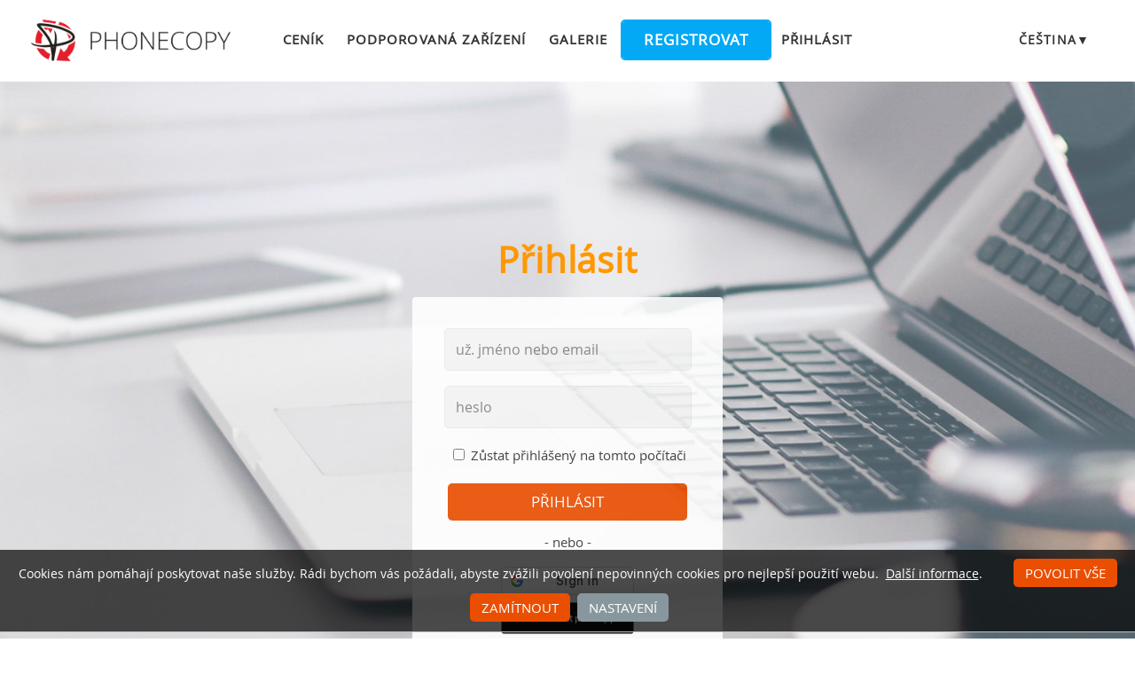

--- FILE ---
content_type: text/html;charset=utf-8
request_url: https://www.phonecopy.com/cs/signin?referrer=phones%2Fview%2Fdoogee_hotwind_dg200%3Freferrer%3DDooGee
body_size: 5003
content:
<!DOCTYPE html>
<html lang="cs" data-lang="cs">
<head>
    <title>Přihlásit - PhoneCopy</title>
    <meta charset="utf-8" />
    <meta name="viewport" content="initial-scale=1.0, user-scalable=yes">
    <meta name="description" content="Přenášejte Vaše kontakty a jiná data mezi Vaším telefonem a internetovým úložištěm. Udržte si data synchronizovaná, zálohovaná a přístupná odkudkoliv s PhoneCopy." />
    <meta name="keywords" content="záloha telefonu, záloha kontaktů, záloha médií, synchronizace telefonu, přenos kontaktů" />
    <meta http-equiv="X-UA-Compatible" content="IE=Edge" />
    <link href="/static/css/application.css?t=20251021T122637" rel="preload" as="style" media="screen">
    <link href="/static/css/application.css?t=20251021T122637" rel="stylesheet" media="screen">
    <link rel="preload" href="/static/css/fa-icons.css?t=20251021T122637" media="screen" as="style" onload="this.onload=null;this.rel='stylesheet'">
    <noscript><link rel="stylesheet" href="/static/css/fa-icons.css?t=20251021T122637" media="screen"></noscript>
    

    <link rel="apple-touch-icon" sizes="57x57" href="/static/images/favicon/apple-touch-icon-57x57.png">
    <link rel="apple-touch-icon" sizes="114x114" href="/static/images/favicon/apple-touch-icon-114x114.png">
    <link rel="apple-touch-icon" sizes="72x72" href="/static/images/favicon/apple-touch-icon-72x72.png">
    <link rel="apple-touch-icon" sizes="144x144" href="/static/images/favicon/apple-touch-icon-144x144.png">
    <link rel="apple-touch-icon" sizes="60x60" href="/static/images/favicon/apple-touch-icon-60x60.png">
    <link rel="apple-touch-icon" sizes="120x120" href="/static/images/favicon/apple-touch-icon-120x120.png">
    <link rel="apple-touch-icon" sizes="76x76" href="/static/images/favicon/apple-touch-icon-76x76.png">
    <link rel="apple-touch-icon" sizes="152x152" href="/static/images/favicon/apple-touch-icon-152x152.png">
    <link rel="apple-touch-icon" sizes="180x180" href="/static/images/favicon/apple-touch-icon-180x180.png">
    <link rel="icon" type="image/png" href="/static/images/favicon/favicon-192x192.png" sizes="192x192">
    <link rel="icon" type="image/png" href="/static/images/favicon/favicon-160x160.png" sizes="160x160">
    <link rel="icon" type="image/png" href="/static/images/favicon/favicon-96x96.png" sizes="96x96">
    <link rel="icon" type="image/png" href="/static/images/favicon/favicon-16x16.png" sizes="16x16">
    <link rel="icon" type="image/png" href="/static/images/favicon/favicon-32x32.png" sizes="32x32">
    <meta name="msapplication-TileColor" content="#2d89ef">
    <meta name="msapplication-TileImage" content="/static/images/favicon/mstile-144x144.png">
    <link rel="canonical" href="https://www.phonecopy.com/cs/signin">
    <link rel="alternate" href="https://www.phonecopy.com/en/signin" hreflang="en">
    <link rel="alternate" href="https://www.phonecopy.com/cs/signin" hreflang="cs">
    <link rel="alternate" href="https://www.phonecopy.com/de/signin" hreflang="de">
    <link rel="alternate" href="https://www.phonecopy.com/es/signin" hreflang="es">
    <link rel="alternate" href="https://www.phonecopy.com/pt/signin" hreflang="pt">
    <link rel="alternate" href="https://www.phonecopy.com/ru/signin" hreflang="ru">
    <link rel="alternate" href="https://www.phonecopy.com/fr/signin" hreflang="fr">
    <link rel="alternate" href="https://www.phonecopy.com/tr/signin" hreflang="tr">

    <meta name="appleid-signin-client-id" content="com.phonecopy.service.prod">
    <meta name="appleid-signin-scope" content="email">
    <meta name="appleid-signin-redirect-uri" content="https://www.phonecopy.com/cs/oauth/apple/redirect">
    <meta name="appleid-signin-state" content="41eed90b-c2fc-4c18-9cd8-133fdff9f1d9">
    <meta name="appleid-signin-nonce" content="81fe84de-0d1e-41f1-b3bf-d05ed5681864">
    <meta name="appleid-signin-use-popup" content="true">

    

    <meta property="og:site_name" content="PhoneCopy">
    <meta name="twitter:site" content="@phonecopy">
    <meta name="twitter:creator" content="@phonecopy">
    <meta name="twitter:card" content="summary">

    <meta property="og:title" content="Přihlásit"/>
    <meta name="twitter:title" content="Přihlásit">
    <meta property="og:type" content="article"/>
    <meta property="og:image" content="https://www.phonecopy.com/static/images/favicon/favicon-160x160.png"/>
    <meta name="twitter:image" content="https://www.phonecopy.com/static/images/favicon/favicon-160x160.png">
    <meta property="og:description" content="Přenášejte Vaše kontakty a jiná data mezi Vaším telefonem a internetovým úložištěm. Udržte si data synchronizovaná, zálohovaná a přístupná odkudkoliv s PhoneCopy."/>
    <meta name="twitter:description" content="Přenášejte Vaše kontakty a jiná data mezi Vaším telefonem a internetovým úložištěm. Udržte si data synchronizovaná, zálohovaná a přístupná odkudkoliv s PhoneCopy."/>

<script type="application/ld+json">
{
  "@context": "http://schema.org",
  "@type": "Article",
  "mainEntityOfPage": {
    "@type": "WebPage",
    "@id": "https://www.phonecopy.com/"
  },
  "headline": "Přihlásit",
  "image": [
      "https://www.phonecopy.com/static/images/favicon/favicon-160x160.pngg"
  ],
  "datePublished": "2012-04-01T09:00:00",
  "dateModified": "2025-10-21T12:26:37.075774",
  "author": {
    "@type": "Organization",
    "name": "phonecopy.com",
    "logo": {
      "@type": "ImageObject",
      "url": "https://www.phonecopy.com/static/images/favicon/favicon-160x160.png"
    }
  },
  "publisher": {
    "@type": "Organization",
    "name": "phonecopy.com",
    "logo": {
      "@type": "ImageObject",
      "url": "https://www.phonecopy.com/static/images/favicon/favicon-160x160.png"
    }
  },
  "description": "Přenášejte Vaše kontakty a jiná data mezi Vaším telefonem a internetovým úložištěm. Udržte si data synchronizovaná, zálohovaná a přístupná odkudkoliv s PhoneCopy."
}
</script>





<script type="text/javascript">
  var _gaq = _gaq || [];
</script>

</head>

<body class="bp  signin">
<input id="pageK" type="hidden" value="" />
<input id="tokenInterval" type="hidden" value="1800000.0" />

<div id="header">
    <a class="logo" href="/cs/">Phonecopy - Your Personal Cloud</a>
    <div class="nav-block hiddenIfNarrow" id="nav-block">
        <ul>
            <li><a href="/cs/pages/pricing">Ceník</a></li>
            <li><a href="/cs/phones">Podporovaná zařízení</a></li>
            <li><a href="/cs/gallery/catalog">Galerie</a></li>
                <li><a class="button" href="/cs/registration/form?referrer=phones%2Fview%2Fdoogee_hotwind_dg200%3Freferrer%3DDooGee" id="linkSignUp">Registrovat</a>
    <li><a href="/cs/signin?referrer=phones%2Fview%2Fdoogee_hotwind_dg200%3Freferrer%3DDooGee">Přihlásit</a>

        </ul>
    </div>
    <div class="lang-block">
        <div class="language expander">
<span class="select">čeština&#9660;</span>
<ul class="language-list">
        <li><a href="/en/signin?referrer=phones%2Fview%2Fdoogee_hotwind_dg200%3Freferrer%3DDooGee">english</a></li>
        <li><a href="/de/signin?referrer=phones%2Fview%2Fdoogee_hotwind_dg200%3Freferrer%3DDooGee">Deutsch</a></li>
        <li><a href="/es/signin?referrer=phones%2Fview%2Fdoogee_hotwind_dg200%3Freferrer%3DDooGee">español</a></li>
        <li><a href="/pt/signin?referrer=phones%2Fview%2Fdoogee_hotwind_dg200%3Freferrer%3DDooGee">português</a></li>
        <li><a href="/ru/signin?referrer=phones%2Fview%2Fdoogee_hotwind_dg200%3Freferrer%3DDooGee">русский</a></li>
        <li><a href="/fr/signin?referrer=phones%2Fview%2Fdoogee_hotwind_dg200%3Freferrer%3DDooGee">français</a></li>
        <li><a href="/tr/signin?referrer=phones%2Fview%2Fdoogee_hotwind_dg200%3Freferrer%3DDooGee">Türkçe</a></li>
</ul>

</div>

    </div>
    <a id="menu-button" href="#" data-component="offcanvas" data-target="#offcanvas-wrapper" data-direction="right" data-width="300px" data-push="false">
        <i class="menu-icon"></i>
    </a>
</div>

<div id="cookieAgreement" class="messages notice hidden">
    <span class="cookie-agreement-group-initial">
    Cookies nám pomáhají poskytovat naše služby.
    Rádi bychom vás požádali, abyste zvážili povolení nepovinných cookies pro nejlepší použití webu.
    </span>
    <span class="cookie-agreement-group-settings">
    Prosíme povolte vybrané kategorie cookies.
    </span>
    <a href="/cs/pages/cookies_policy" target="_blank">Další informace</a>.
    <div class="cookie-agreement-group-settings button-group">
        <label><input class="cookie-agreement-functional" type="checkbox" checked disabled>Funkční (povinné, poskytují funkčnost aplikace)</label>
        <label><input class="cookie-agreement-statistics" type="checkbox">Analytické (návštěvnost, výkon webu)</label>
        <label><input class="cookie-agreement-ads" type="checkbox">Reklama (personalizace reklam)</label>
        <a href="#" class="cookie-agreement-save button preferred">Uložit</a>
    </div>
    <div class="cookie-agreement-group-initial button-group">
        <a href="#" class="cookie-agreement-allow button preferred">Povolit vše</a>
        <a href="#" class="cookie-agreement-deny button preferred">Zamítnout</a>
        <a href="#" class="cookie-agreement-settings button">Nastavení</a>
    </div>
</div>


<div id="page-container">
<div id="page-wrap">
    <div id="page">
        <div class="content" id="content">
                <div id="messages-error" class="messages hidden">
        <ul class="error">
        </ul>
    </div>
    <div id="messages-warning" class="messages hidden">
        <ul class="notice">
        </ul>
    </div>
    <div id="messages-info" class="messages temporary hidden">
        <ul class="info">
        </ul>
    </div>
    <div id="messages-ok" class="messages temporary hidden">
        <ul class="success">
        </ul>
    </div>

            
<p id="disabled_cookies" class="error hidden">
    Není možné se přihlásit do PhoneCopy se zakázanými cookies. Zapněte si prosím cookies v nastavení vašeho prohlížeče.
</p>

<div class="header-wrapper">
    <div class="header-homepage">
        <div class="header-description">
            <h1 class="hero-title">Přihlásit</h1>

            <div class="signin-block">
                
<form id="signin_form" class="form" action="https://www.phonecopy.com/cs/signin" method="post">
        <input id="referrer" type="hidden" name="referrer" value="phones/view/doogee_hotwind_dg200?referrer=DooGee" />
    <p>
        <label class="required canhide" for="loginUsername">už. jméno nebo email</label>
        <span class=control>
            <input type="text" name="username" id="loginUsername" autocomplete="username email" class="text" tabindex="1" value="" placeholder="už. jméno nebo email" required />
        </span>
        
    </p>
    <p>
        <label class="required canhide" for="loginPassword">heslo</label>
        <span class=control>
            <input type="password" name="password" id="loginPassword" class="text" tabindex="2" placeholder="heslo" required />
        </span>
    </p>
    <p>
        <span class="control no-label">
            <input type="checkbox" name="permanent_login" id="loginPermanent" value="permanent" class="text" tabindex="3" />
            <label for="loginPermanent">Zůstat přihlášený na tomto počítači</label>
        </span>
    <p>
        <span class="no-label">
            <button class="preferred big" type="submit" id="loginSubmit" tabindex="4">přihlásit</button>
        </span>
    </p>
        <div class="oauth-signup-separator">nebo</div>
    <div class="oauth-signup">
        <div id="g_id_onload"
     data-client_id="514624914478-1celhq69fgpju7t79qb1j17e5h718js4.apps.googleusercontent.com"
     data-context="signin"
     data-ux_mode="popup"
     data-callback="onGoogleSignUp"
     data-nonce="9e22e434-0438-4add-b18a-1bdab6c236cf"
     data-auto_prompt="false">
</div>
<div class="g_id_signin"
     data-type="standard"
     data-shape="rectangular"
     data-theme="outline"
     data-text="signin"
     data-size="medium"
     data-logo_alignment="left"
     data-width="150">
</div>

        <div id="appleid-signin" data-color="black" data-border="true" data-border-radius="5" data-width="150" data-height="36" data-type="continue"></div>
    </div>

    <div class="hint">
    Ještě nemáte účet?
            <a href="/cs/registration/form?referrer=phones%2Fview%2Fdoogee_hotwind_dg200%3Freferrer%3DDooGee">Registrujte se zde!</a>
    </div>
    <div class="hint">
       <a id="linkLostPassword" href="/cs/password/lost">Zapomněli jste uživatelské jméno nebo heslo?</a>
   </div>

</form>

            </div>
        </div>


        <div class="header-separator-wrapper">
            <div class="header-separator">
                <svg preserveAspectRatio="none" width="1000" height="100" viewBox="0 0 1000 100" xmlns="http://www.w3.org/2000/svg">
                    <g fill="none">
                        <path class="svg-white-bg" d="M-1.23 78.87c186.267-24.436 314.878-36.485 385.833-36.147 106.432.506 167.531 21.933 236.417 21.933s183.312-50.088 254.721-55.62c47.606-3.688 89.283 2.613 125.03 18.901v72.063l-1002 1.278v-22.408z" fill="#000"></path>
                        <path class="svg-accent" d="M-1.23 87.791c171.627-34.447 300.773-52.658 387.438-54.634 129.998-2.964 166.902 40.422 235.909 40.422s175.29-63.463 246.825-68.994c47.69-3.687 91.633 10.063 131.828 41.25" stroke="#50E3C2" stroke-width="1"></path>
                    </g>
                </svg>
            </div>
        </div>
    </div>
</div>

        </div>
    </div>
</div>
</div>

<div id="footer-stripe">
<div id="footer-container">
<div id="footer-wrap" class="footer-wrap">
    <div id="footer">
        <div class="footer-group">
            <div class="caption">Podpora</div>
            <ul>
                <li><a href="/cs/pages/how_to_list">Články &quot;jak na to&quot;</a>
                <li><a href="/cs/phones/">Podporovaná zařízení</a>
                <li><a href="/cs/discussion/">Diskuse</a>
                <li><a href="/cs/help/">Nápověda</a>
            </ul>
        </div>
        <div class="footer-group">
            <div class="caption">Média</div>
            <ul>
                <li><a href="/cs/pages/about_us">O nás</a>
                <li><a href="/cs/pages/user_reviews">Ohlasy uživatelů</a>
                <li><a href="https://blog.phonecopy.com/cs/" target="_blank">Blog</a>
                <li><a href="https://www.facebook.com/PhoneCopy.cz" target="_blank">Facebook</a>, <a href="https://www.youtube.com/phonecopy" target="_blank">Youtube</a>
            </ul>
        </div>
        <div class="footer-group">
            <div class="caption">Aplikace</div>
            <ul>
                <li><a href="https://android.phonecopy.com/index-cs.html">Android</a>
                <li><a href="https://iphone.phonecopy.com/index-cs.html">iPhone, iPad</a>
                <li><a href="https://windows.phonecopy.com/cs">Windows 10</a>
                <li><a href="https://kaios.phonecopy.com/index-cs.html">KaiOS</a>
            </ul>
        </div>
        <div class="footer-group last">
            <div class="caption">Pravidla</div>
            <ul>
                <li><a href="/cs/pages/terms_of_service">Smluvní podmínky</a>
                <li><a href="/cs/pages/eu_user_consent">Souhlas uživatelů</a>
                <li><a href="/cs/pages/privacy_policy">Ochrana soukromí</a>
                <li><a href="/cs/pages/pricing">Ceník</a>
            </ul>
        </div>
    </div>
    <div id="copyright">
        &copy; 2025 All rights reserved by PhoneCopy.com  &nbsp; <a href="#" onclick="Dom.removeClass(cookieAgreement, 'hidden'); return false;">Nastavení cookies</a>
    </div>
    <div id="offcanvas-wrapper" class="hide force-hide offcanvas-right">
        <div class="offcanvas-top">
            <div class="close-holder">
                <span class="close"></span>
            </div>
            <div class="logo-holder">
                <a href="/cs/" class="custom-logo-link" rel="home">
                    <img src="/static/images/logo-new-neg.png" class="custom-logo" alt="PhoneCopy" />
                </a>
            </div>
        </div>
        <div id="offcanvas-menu" class="menu-menu-1-container">
            <ul id="offcanvas_menu" class="offcanvas_menu">
                <li class="menu-item">
                    <a href="/cs/pages/pricing">Ceník</a></li>
                <li class="menu-item">
                    <a href="/cs/phones">Podporovaná zařízení</a></li>
                <li class="menu-item">
                    <a href="/cs/gallery/catalog">Galerie</a></li>
                    <li class="button menu-item">
                        <a href="/cs/registration/form">Registrovat</a></li>
                    <li class="menu-item">
                        <a href="/cs/signin">Přihlásit</a></li>
            </ul>
                <ul class="language-list">
        <li><a href="/en/signin?referrer=phones%2Fview%2Fdoogee_hotwind_dg200%3Freferrer%3DDooGee">en</a></li>
        <li><a href="/de/signin?referrer=phones%2Fview%2Fdoogee_hotwind_dg200%3Freferrer%3DDooGee">de</a></li>
        <li><a href="/es/signin?referrer=phones%2Fview%2Fdoogee_hotwind_dg200%3Freferrer%3DDooGee">es</a></li>
        <li><a href="/pt/signin?referrer=phones%2Fview%2Fdoogee_hotwind_dg200%3Freferrer%3DDooGee">pt</a></li>
        <li><a href="/ru/signin?referrer=phones%2Fview%2Fdoogee_hotwind_dg200%3Freferrer%3DDooGee">ru</a></li>
        <li><a href="/fr/signin?referrer=phones%2Fview%2Fdoogee_hotwind_dg200%3Freferrer%3DDooGee">fr</a></li>
        <li><a href="/tr/signin?referrer=phones%2Fview%2Fdoogee_hotwind_dg200%3Freferrer%3DDooGee">tr</a></li>
</ul>

        </div>
    </div>

</div>
</div>
</div>

    <script type="text/javascript" src="/static/aggregated/base.js?t=20251021T122637"></script>
    <script type="text/javascript" src="/static/aggregated/connection.js?t=20251021T122637"></script>
    <script type="text/javascript" src="/static/js/jquery.js?t=20251021T122637"></script>
    <script type="text/javascript" src="/static/js/jquery-noconflict.js?t=20251021T122637"></script>
    <script type="text/javascript" src="/static/js/kube-min.js?t=20251021T122637"></script>
    <script type="text/javascript" src="/static/js/pc/site/main.js?t=20251021T122637"></script>
    <script type="text/javascript" src="/static/js/pc/site/signin.js?t=20251021T122637"></script>

    <script type="text/javascript" src="/static/js/pc/locale/cs.js?t=20251021T122637"></script>

<script type="text/javascript">
    YAHOO.namespace('pc.config').staticHash = '20251021T122637';
    YAHOO.pc.site.focus = 'loginUsername';
</script>

<script src="https://accounts.google.com/gsi/client" async defer></script>
<script type="text/javascript" src="https://appleid.cdn-apple.com/appleauth/static/jsapi/appleid/1/cs_CZ/appleid.auth.js" async defer></script>


</body>
</html>


--- FILE ---
content_type: application/javascript
request_url: https://www.phonecopy.com/static/js/pc/locale/cs.js?t=20251021T122637
body_size: 14373
content:
YAHOO.pc.util.gettext.pluralFunctions.cs=function pluralidx(a){return a==1?0:a>=2&&a<=4?1:2};YAHOO.pc.util.gettext.catalogs.cs={"(No description)":"(bez popisu)","(No name)":"(beze jména)","+{0} more":["+{0} další","+{0} další","+{0} dalších"],"A group asociated to a device cannot be deleted.":"Nelze smazat skupinu, která je stále přiřazena k některému zařízení.","Action request timeout. Please reload the page.":"Vypršel časový limit požadavku. Prosíme obnovte stránku.","Add contact photo to":"Přidat fotku ke kontaktu","Add missing number type":"Přidat chybějící typ telefonního čísla","Add photo to":"Přidat fotku pro","Add photo to card (or contact)":"Přidat fotku k vizitce (nebo kontaktu)","Add photo to the contact":"Přidat fotku ke kontaktu","Add to":"Přidat k","Add to card (or contact)":"Přidat k vizitce (nebo kontaktu)","Add to card or contact":"Přidat k vizitce nebo kontaktu","Add to contact":"Přidat ke kontaktu","Alarm date is invalid.":"Datum upozornění je neplatné.",All:"Všechny","All calls":"Všechny hovory","All contacts":"Všechny kontakty","All deleted items will be removed from your devices during the next synchronization!":"Smazaná data budou při příští synchronizaci odstraněna i ze zařízení!","All documents within this group will be deleted from all synced devices.":"Všechny dokumenty v této skupině budou smazány ze všech synchronizovaných zařízení.","All files are contained in a gallery. Do you want to remove them?":"Všechny soubory jsou vloženy do galerie. Chcete je přesto smazat?","All media files will be assigned to the default group.":"Všechny média soubory budou přiřazeny do základní skupiny.","All notes":"Všechny poznámky","All sms":"Všechny sms","All tasks":"Všechny úkoly","Already invited contacts will be skipped. You can resend the invitation from PhoneCopy Connect section.":"Již pozvané kontakty budou přeskočeny. Existující pozvánku můžete odeslat znovu z PhoneCopy Connect.","An invitation to connect with you will be sent to the contacts you selected.":"Pozvánka k propojení s Vámi bude zaslána vybraným kontaktům.","Answered externally":"Přijato externě","Are you sure that all your suggestions are correct and should be set as final?":"Jste ji jistý, že jsou všechny vaše návrhy správně a měly by být označeny jako finální?","Are you sure you want to cancel your monthly subscription?":"Opravdu chcete zrušit vaše měsíční předplatné?","Are you sure?":"Jste si jistý?","Are you sure? Some uploads are in progress.":"Opravdu? Některá nahrávání stále probíhají.","Assignment to groups":"Přiřazení do skupin","Attempt to validate the VAT number has been unsuccessful.":"Pokus o validaci DIČ byl neúspěšný.","Authorization with Google calendar failed. Try to reauthorize?":"Autorizace s Google kalendářem selhala. Pokusit se autorizovat znovu?",Back:"Zpět","Back to Connect":"Zpět do PhoneCopy Connect","Be patient, the duplicate search may take a few minutes, especially if you have a large number of calendar events.":"Buďte trpěliví, hledání duplicit může zabrat i několik minut, obzvláště pokud máte velké množství událostí v kalendáři.","Be patient, the duplicate search may take a few minutes, especially if you have a large number of calls.":"Buďte trpěliví, hledání duplicit může zabrat i několik minut, obzvláště pokud máte velké množství hovorů.","Be patient, the duplicate search may take a few minutes, especially if you have a large number of contacts.":"Buďte trpěliví, hledání duplicit může zabrat i několik minut, obzvláště pokud máte velké množství kontaktů.","Be patient, the duplicate search may take a few minutes, especially if you have a large number of text messages.":"Buďte trpěliví, hledání duplicit může zabrat i několik minut, obzvláště pokud máte velké množství textových zpráv.","Billing info has been saved. You can now download the invoice as PDF.":"Údaje o odběrateli byly uloženy. Nyní můžete stáhnout fakturu v souboru PDF.","Billing info is not saved":"Údaje o odběrateli nejsou uloženy","Billing info was imported from other invoice and needs to be saved.":"Údaje o odběrateli byly importovány z jiné faktury a je potřeba je Uložit.",Blocked:"Blokováno","Blocked calls":"Blokované hovory",'By setting "private" mode, all users who have the link and/or saved the gallery will lose access. Do you want to continue?':'Po zvolení režimu "soukromá" všichni uživatelé, kteří mají odkaz nebo si galerii uložili, k ní ztratí přístup. Opravdu chcete pokračovat?',"Call limit":"Limit hovorů","Call overview":"Souhrn hovoru","Calls in group - {0}":"Hovory ve skupině - {0}",Cancel:"Zrušit","Cancel changed billing info":"Stornovat změněné údaje","Cannot merge two contacts from PhoneCopy Connect.":"Nelze sloučit kontakty z PhoneCopy Connect.","Cannot remove this item. There is a problem with the server or connection.":"Nemohu odebrat tuto položku. Nastal problém na straně serveru nebo připojení.","Card has been successfuly received.":"Vizitka byla úspěšně přijata.","Card preview":"Náhled vizitky","Card received":"Vizitka přijata",Cell:"Mobilní",Change:"Změnit","Change contact photo":"Změnit fotografii kontaktu","Check out gallery called {0}.":"Koukněte se na galerii s názvem {0}.","Check the VAT number and if you are sure with it we recommend SAVE (enter company name to allow it) and then re-validate: reload(F5) or access this page (Subscription, Payment history) later.":"Zkontrolujte DIČ a jestliže jste si jist(a), že je v pořádku, doporučujeme jej Uložit (k tomu je třeba zadat název odběratele) a pak zkusit platnost znova: obnovte stránku (F5) nebo ji navštivte později (Předplatné, Platby).","Choose the contact":"Vybrat kontakt","Click to show full description":"Klikněte pro zobrazení celého popisu","Click to sort ascending":"Klikněte pro vzestupné řazení","Click to sort descending":"Klikněte pro sestupné řazení","Close map":"Zavřít mapu",Collection:"Kolekce","Collection name cannot be empty.":"Jméno kolekce nemůže být prázdné.",Company:"Firma","Confirm your email":"Potvrďte svůj email","Connected via PhoneCopy Connect":"Propojené pomocí PhoneCopy Connect","Consider topping up your credit.":"Zvažte navýšení vašeho kreditu.","Contact has been successfuly received.":"Kontakt byl úspěšně přijat.","Contact limit":"Limit kontaktů","Contact received":"Kontakt přijat","Contact was sent.":["Kontakt byl odeslán.","Kontakty byly odeslány.","Kontakty byly odeslány."],"Contacts added":"Přidané kontakty","Contacts connected via PhoneCopy Connect":"Kontakty propojené pomocí PhoneCopy Connect","Contacts could not be merged.":"Kontakty nemohly být sloučeny.","Contacts imported":"Importované kontakty","Contacts in group - {0}":"Kontakty ve skupině - {0}","Contacts merged":"Sloučené kontakty","Contacts reverted":"Obnovené kontakty","Contacts updated":"Upravené kontakty","Contacts via Connect":"Propojené kontakty","Contacts with activity":"Kontakty s aktivitou","Contacts with phone numbers containing spaces":"Kontakty s čísly obsahujícími mezery","Contacts with phone numbers without a type":"Kontakty s telefonními čísly bez typu","Contacts with unprefixed phone numbers":"Kontakty s čísly bez předvolby","Contacts without first name":"Kontakty bez křestního jména","Contacts without last name":"Kontakty bez příjmení","Contacts without phone numbers":"Kontakty bez telefonních čísel","Continue (Discard changes)":"Pokračuj (zahoď změny)","Continue with publishing?":"Pokračovat se zveřejněním?","Copied to clipboard.":"Zkopírováno do schránky.","Copy billing info to incomplete other invoices?":"Zkopírovat údaje o odběrateli i k dalším nekompletním fakturám?","Create Card":"Vytvořit Vizitku",Date:"Datum","Date deleted":"Datum smazání","Date edited":"Datum poslední úpravy",Delete:"Smazat","Delete All":"Smazat vše","Delete file":"Smazat soubor","Delete file permanently":"Smazat soubor trvale","Delete permanently":"Smazat trvale","Delete version?":"Smazat verzi?","Deleted event overview":"Přehled smazané události","Deleted events view.":"Zobrazení smazaných událostí.","Deleting contact":["Mažu kontakt","Mažu kontakty","Mažu kontakty"],Details:"Detaily","Device limit":"Limit zařízení","Did you mean {0}?":"Máte na mysli {0}?","Discard changes?":"Zahodit změny?","Display a file by clicking on a thumbnail, then use the '{0}' icon in the upper right corner:":"Kliknutím na soubor jej zobrazte. Pak použijte ikonu '{0}' v pravém horním rohu:","Display all items (remove current filter) and try again.":"Zobrazte všechny položky (vypněte aktuální filtr) a zkuste to znova.",'Do you really want to delete "{0}"?':'Chcete opravdu smazat "{0}"?',"Do you really want to delete the selected file?":["Chcete opravdu smazat vybraný soubor?","Chcete opravdu smazat {0} vybrané soubory?","Chcete opravdu smazat {0} vybraných souborů?"],"Do you really want to delete this file permanently?":"Chcete opravdu tento soubor trvale smazat?","Do you really want to delete this file?":"Chcete opravdu tento soubor smazat?","Do you really want to delete {0} item?":["Chcete opravdu smazat {0} položku?","Chcete opravdu smazat {0} položky?","Chcete opravdu smazat {0} položek?"],"Do you really want to exclude item from duplicate search?":["Chcete opravdu vyřadit tuto duplicitu z příštích hledání?","Chcete opravdu vyřadit tyto {0} duplicity z příštích hledání?","Chcete opravdu vyřadit těchto {0} duplicit z příštích vyhledávání?"],"Do you really want to ignore all received items in this group?":"Opravdu si přejete ignorovat všechny přijaté položky v této skupině?","Do you really want to merge {0} duplicate?":["Opravdu chcete sloučit {0} duplicitu?","Opravdu chcete sloučit {0} duplicity?","Opravdu chcete sloučit {0} duplicit?"],"Do you really want to pernamently delete this entry?":"Chcete opravdu nenávratně smazat tento záznam?","Do you really wish to add all displayed contacts to this group?":"Opravdu si přejete přidat všechny zobrazené kontakty do této skupiny?","Do you really wish to cancel?":"Skutečně chcete stornovat?","Do you really wish to include all ignored duplicates in the search again?":"Opravdu si přejete zařadit všechny ignorované duplicity zpět do vyhledávání?","Do you really wish to remove all displayed contacts from this group?":"Opravdu si přejete odebrat všechny zobrazené kontakty z této skupiny?","Do you want set this photo as the gallery cover photo?":"Chcete tuto fotografii nastavit jako titulní fotografii galerie?",'Do you want to delete the gallery "{0}"? Media files will remain unchanged.':'Chcete odstranit galerii "{0}"? Media soubory zůstanou nedotčené.',"Do you want to remove this photo from the gallery?":"Chcete tuto fotografii odebrat z galerie?","Do you want to terminate account and delete all associated data?":"Opravdu chcete zrušit účet a smazat všechna uložená data?",'Do you want to unsubscribe from the gallery "{0}"? You will no longer have access to it.':'Chcete se odhlásit z odběru galerie "{0}"? Nebudete mít k ní nadále přístup.',"Do you wish to delete this collection?":"Chcete opravdu tuto kolekci smazat?","Do you wish to delete this device group?":"Chcete opravdu tuto skupinu smazat?","Do you wish to delete this document group?":"Chcete opravdu tuto skupinu dokumentů smazat?","Do you wish to reload the window?":"Přejete si obnovit zobrazení?","Documents and media share same storage and quota.":"Dokumenty a média sdílí stejné úložiště a limity.",Down:"Dolů","Download PDF":"Stáhnout PDF","Download directy from our website or from Windows Store":"Stahujte přímo z našich stránek nebo z Windows Store","Download full size":"Stáhnout plnou velikost",Due:"Termín","Duplicates manager will be reloaded.":"Správce duplicit bude obnoven.",Duration:"Trvání",Edit:"Upravit","Edit event":"Úprava události",Email:"E-mail","Enter the new name for this collection.":"Vložte nové jméno pro tuto kolekci.",Error:"Chyba","Error in billing info":"Chyba v údajích o odběrateli","Error in data":"Chyba v datech","Error when processing. Please try again.":"Něco se nepovedlo. Prosíme zkuste to znovu.","Error while loading data...":"Chyba při nahrávání dat.","Event end date is invalid.":"Datum konce události je neplatné.","Event has been changed.":"Událost byla změněna.","Event has been created.":"Událost byla vytvořena.","Event has been deleted.":"Událost byla smazána.","Event limit":"Limit událostí","Event must belong to at least one group.":"Událost musí patřit alespoň do jedné skupiny.","Event overview":"Souhrn události","Event start date is invalid.":"Datum začátku události je neplatné.","Event subject is required.":"Název události je povinný.","Excluding duplicate from the search":["Vyřazuji duplicitu z hledání","Vyřazuji duplicity z hledání","Vyřazuji duplicity z hledání"],Export:"Export","Export scope":"Rozsah exportu","Export to vCard":"Exportovat do vCard","Externally answered calls":"Externě přijaté hovory",FREE:"ZDARMA","Failed to load recent contact changes.":"Nepodařilo se načíst nedávné změny v kontaktech.","Failed to load recent synchronizations.":"Nepodařilo se načíst nedávné synchronizace.",Fax:"Fax",'File "{0}" cannot be added: not an image file.':'Soubor "{0}" nemůže být přidán: nejedná se o obrázek.','File "{0}" cannot be added: size exceeds limit of {1}MB.':'Soubor "{0}" nemůže být přidán: překračuje limit velikosti {1}MB.',"File info":"Informace","Files added":"Přidané soubory","Files updated":"Změněné soubory","Find recipient:":"Najít příjemce:","First name":"Křestní jméno","First name, last name, nickname, formatted name or organization name must be entered.":"Jméno, příjmení, přezdívka, zobrazované jméno nebo název organizace jsou povinné.",Folder:"Složka","For best results, upload the image with a width of 540px or more.":"Pro nejlepší výsledky nahrajte obrázek o šířce alespoň 540px.","For best results, upload the image with the displayed width - 540px. Maximum size of the uploaded image is 2MB and 1024x1024px.":"Pro nejlepší výsledky nahrajte obrázek v šířce, ve které bude zobrazen - 540px. Maximální rozměry nahraného obrázku jsou 1024x1024px a 2MB.","For recurrent events, whole row will be deleted.":"Všechny výskyty opakující se události budou smazány.",From:"Od","From PhoneCopy into {0}":"Z PhoneCopy do {0}","From {0} into PhoneCopy":"Z {0} do PhoneCopy","Gallery link was sent.":"Odkaz na galerii byl odeslán.","Generate PDF":"Generovat PDF","Group - {0}":"Skupina - {0}",Groups:"Skupiny","Hi,\nI would like to add you on PhoneCopy Connect so we will always have each other's contact information up-to-date.":"Dobrý den,\nchtěl bych se s Vámi propojit prostřednictvím služby PhoneCopy Connect, abychom vždy měli vzájemné kontaktní informace aktuální.",Home:"Domácí","I understand that permanently deleted files can be removed from all devices (depending on settings) and cannot be restored!":"Jsem si vědom, že trvale smazané soubory budou odstraněny ze všech zařízení (v závislosti na nastavení) a nelze je obnovit!","I understand that permanently deleted items will be removed from all devices and cannot be restored!":"Jsem si vědom, že trvale smazané položky budou odstraněny ze všech zařízení a nelze je obnovit!","If you really wish to merge these contacts together, visit PhoneCopy Connect and cancel at least one of the connections.":"Pokud si skutečně přejete tyto kontakty sloučit, navštivte PhoneCopy Connect a zrušte alespoň jedno propojení.","In Google Play":"Na Google Play","In such case, download multiple files in a zip archive.":"V takovém případě si stáhněte více souborů v zip archivu.","In which format do you wish to download your items?":"V jakém formátu chcete položky exportovat?","Inbox folder":"Složka přijaté","Including duplicates in the search again":"Zařadit ignorované položky zpět do vyhledávání",Incoming:"Příchozí","Incoming & outgoing":"Příchozí & odchozí","Incoming & outgoing calls":"Příchozí a odchozí hovory","Incoming Card":"Příchozí Vizitka","Incoming calls":"Příchozí hovory","Incoming contact":"Příchozí kontakt","International prefix":"Mezinárodní předvolba","Invalid email address":"Neplatná emailová adresa","Invalid file":"Neplatný soubor","Invalid value":"Neplatná hodnota","Invite to PhoneCopy Connect":"Pozvat do PhoneCopy Connect","Is this billing info correct?":"Jsou tyto údaje o odběrateli v pořádku?","Item has been successfuly restored.":["Položka byla úspěšně obnovena.","Položky byly úspěšně obnoveny.","Položky byly úspěšně obnoveny."],"Items were successfully merged.":"Položky byly úspěšně sloučeny.","Items {0}-{1} of {2}":"Položky {0}-{1} z {2}","January February March April May June July August September October November December":"leden únor březen duben květen červen červenec srpen září říjen listopad prosinec","Keep those in Galleries":"Ponechat ty v galeriích","Last modification":"Poslední změna","Last modified":"Naposledy změněno","Last month":"Minulý měsíc","Last name":"Příjmení","Loading data...":"Nahrávám data...","Loading groups...":"Probíhá nahrávání skupin...","Loading recent changes ...":"Načítám nedávné změny....","Loading...":"Nahrávám...","Local contact":"Místní kontakt","Login verified for {0} minutes":"Přihlášení ověřeno na {0} minut","Low credit warning":"Upozornění na nízký kredit","Make the gallery public so everyone on the internet can see it.":"Nastavte galerii jako veřejnou, takže kdokoliv na internetu ji uvidí.","Media files will not be deleted.":"Média soubory nebudou smazány.",Merge:"Sloučit","Merge contacts":"Sloučit kontakty","Merging contacts":"Slučuji kontakty",Missed:"Zmeškáno","Missed calls":"Zmeškané hovory",More:"Více","More versions available":"Více dostupných verzí",Name:"Jméno","Next page":"Další stránka",No:"Ne","No changes were made in your contacts in the last 30 days.":"Během posledních 30 dnů nebyly ve vašich kontaktech provedeny žádné změny.","No collections found for query: {0}.":"Žádné kolekce nenalezeny pro dotaz: {0}.","No contacts were found in selected file.":"Ve vybraném souboru nebyly nalezeny žádné kontakty.","No description":"Bez popisu","No device albums found for query: {0}.":"Žádná alba zařízení nenalezena pro dotaz: {0}.","No files found for query: {0}.":"Žádné soubory nenalezeny pro dotaz: {0}.","No first name":"Bez křestního jména","No guidelines were found.":"Žádný návod nenalezen.","No items selected":"Nebyla vybrána žádná položka","No last name":"Bez příjmení","No manufacturers found.":"Žádný výrobce nenalezen.","No name":"Beze jména","No payment necessary":"Bez platby","No phone numbers":"Bez telefonního čísla","No recent actions":"Žádné nedávné akce","No recent changes":"Žádné nedávné změny","No records were found.":"Nenalezeny žádné záznamy.","Not now":"Teď ne","Note limit":"Limit poznámek","Notes in group - {0}":"Poznámky ve skupině - {0}",Number:"Číslo","Number of your items is within limits. The restrictions will be removed in a few hours.":"Počty vašich položek nepřekračují povolené limity. Omezení účtu budou během několika hodin odstraněna.","Number type":"Typ čísla",OK:"OK","On the App Store":"V App Store","Only the contacts with valid email address will receive an invitation.":"Pouze kontakty s platnou emailovou adresou obdrží tuto pozvánku.",Options:"Volby",Other:"Ostatní",Outgoing:"Odchozí","Outgoing calls":"Odchozí hovory","Output format":"Výstupní formát","Payment now":"Platba nyní","Permanent delete":"Trvalé smazání","Phone no. 1":"Tel. 1","Phone no. 2":"Tel. 2","Phone numbers":"Telefonní čísla","Phone numbers and emails will be merged together.":"Telefonní čísla a mailové adresy budou sloučeny.","Phone numbers containing spaces":"S čísly obsahujícími mezery","Phone numbers without a type":"Telefonní čísla bez typu","Please be sure you haven't made any changes on this page which are not saved. If you continue (i.e. press Continue), you will lose unsaved changes.":"Prosím, ujistěte se, že jste neprovedl(a) změny, které nejsou uložené. Pokud budete pokračovat (neboli když stisknete Pokračuj), změny budou ztraceny.","Please confirm":"Prosím potvrďte","Please confirm the billing info":"Prosím potvrďte údaje o odběrateli","Please enter customer name.":"Prosím zadejte jméno/název odběratele.","Please save or cancel the billing info first.":"Prosím Uložte nebo Stornujte nejprve údaje o odběrateli.","Please select some media files first.":"Prosíme nejprve vyberte nějaké media soubory.","Please select two contacts and try again.":"Prosím, označte dva kontakty a zkuste to znova.","Please set international and trunk prefixes":"Prosím nastavte mezinárodní a místní předvolby","Please solve all the conflicts.":"Vyřešte, prosím, všechny konflikty.","Please wait while PhoneCopy is searching for duplicates in your calendar...":"Prosím, vyčkejte než PhoneCopy vyhledá duplicity ve Vašem kalendáři...","Please wait while PhoneCopy is searching for duplicates in your calls...":"Prosím, vyčkejte než PhoneCopy vyhledá duplicity ve Vašich hovorech...","Please wait while PhoneCopy is searching for duplicates in your contact list...":"Prosím, vyčkejte zatímco PhoneCopy vyhledává duplicity ve Vašem seznamu kontaktů...","Please wait while PhoneCopy is searching for duplicates in your sms messages...":"Prosím, vyčkejte, než PhoneCopy najde duplicity ve Vašich textových zprávách...","Please wait...":"Prosím počkejte...","Please, select a group which your data will be moved into.":"Prosím, vyberte alespoň jednu skupinu, do které budou data přesunuta.","Please, select a group which your data will be restored into.":"Prosím, vyberte skupinu, do které budou data obnovena.",Priority:"Priorita",Private:"Soukromá","Problem on the server: could not change Card address.":"Problém na serveru: nezdařila se změna adresy Vizitky.",Public:"Veřejná","Publish this gallery?":"Zveřejnit galerii?","Publish your gallery!":"Zveřejněte svoji galerii!","Purge historical file versions":"Promazat historické verze souborů",Query:"Vyhledáno","Really continue?":"Opravdu pokračovat?","Really delete device?":"Opravdu chcete smazat zařízení?","Really delete file permanently?":["Opravdu chcete soubor trvale smazat?","Opravdu chcete trvale smazat {0} soubory?","Opravdu chcete trvale smazat {0} souborů?"],"Really delete group?":"Opravdu chcete smazat skupinu?","Really delete item permanently?":["Opravdu chcete položku trvale smazat?","Opravdu chcete trvale smazat {0} položky?","Opravdu chcete trvale smazat {0} položek?"],"Really delete item?":["Opravdu chcete položku smazat?","Opravdu chcete smazat {0} položky?","Opravdu chcete smazat {0} položek?"],"Really delete selected file permanently?":["Opravdu chcete soubor trvale smazat?","Opravdu chcete trvale smazat {0} soubory?","Opravdu chcete trvale smazat {0} souborů?"],"Reason:":"Důvod:","Recurrence date is invalid.":"Datum ukončení opakování je neplatné.",Rejected:"Odmítnuto","Rejected calls":"Odmítnuté hovory","Reload page":"Znovu načíst stránku","Remove all except {0} newest version(s)":"Odstranit vše kromě {0} nejnovějších verzí","Remove all historical versions":"Smazat všechny historické verze","Remove all historical versions of deleted items only":"Smazat všechny historické verze pouze u smazaných souborů","Remove versions older than {0} days":"Smazat verze starší než {0} dní","Rename collection":"Přejmenovat kolekci",Restore:"Obnovit","Restore file":"Obnovit soubor","Restore the selected file to this versions?":"Obnovit vybraný soubor do této verze?","SMS limit":"Limit SMS",Save:"Uložit","Save changes":"Uložit změny","Search for duplicates":"Vyhledat duplicity","See detailed activity for:":"Zobrazit podrobnou aktivitu pro:","Select groups":"Vyberte skupiny","Select the number type to be used when missing.":"Vyberte, který typ se má použít u chybějících čísel.","Selected file is too large for upload (max. is 4 MB).":"Vybraný soubor je příliš velký pro upload (max. je 4 MB).","Selected filter":"Vybraný filtr","Selected items: ":"Vybrané položky: ","Selecting of the photo from Media is not possible until you save the form. Please fill other data, save and try again.":"Výběr fotografie z Medií nelze provést, dokud formulář neuložíte. Prosím vyplňte všechny údaje, uložte a potom zkuste znova.",Send:"Odeslat","Send a copy of the selected contacts to a user connected via {0}PhoneCopy Connect{1}.":"Odeslat kopii vybraných kontaktů uživateli připojenému přes {0}PhoneCopy Connect{1}.","Send a link to this gallery to a a user connected via {0}PhoneCopy Connect{1}.":"Odeslat odkaz na tuto galerii uživateli připojenému přes {0}PhoneCopy Connect{1}.","Send a link to this gallery to a a user via email":"Odeslat odkaz na tuto galerii emailem","Send contact":["Odeslat kontakt","Odeslat {0} kontakty","Odeslat {0} kontaktů"],"Send gallery":"Odeslat galerii","Send invitation":"Odeslat pozvánku","Send items":"Odeslat položky","Send via email":"Odeslat emailem","Sent folder":"Složka odeslané","Set number as preferred.":"Nastavit číslo jako preferované.","Show and restore":"Zobrazit a obnovit","Show map":"Zobrazit mapu","Showing {0} of {1} matched items, please specify your query.":"Zobrazeno {0} z {1} výsledků, specifikujte prosím zadání.","Sms in group - {0}":"Sms ve skupina - {0}","Solving inconsistencies":"Opravuji nekonzistentní kontakty","Some data disappeared during the merging.":"Některé položky byly smazány během slučování.","Something went wrong. Select Back and save your changes before continuing.":"Něco se nepovedlo. Vyberte zpět a uložte změny než budete pokračovat.","Sort ascending":"Setřídit vzestupně","Sort descending":"Setřídit sestupně","Source data changed during the merging.":"Data kontaktů se změnila během slučování.","Start of the event must precede its end.":"Začátek události musí předcházet jejímu konci.","Storage summary":"Informace o místě","Su Mo Tu We Th Fr Sa":"Ne Po Út St Čt Pá So","Suggested category is only displayed to gallery owner until approved by moderator.":"Navrhovaná kategorie je až do schválení moderátorem zobrazena pouze vlastníkovi galerie.",Summary:"Shrnutí","Sunday Monday Tuesday Wednesday Thursday Friday Saturday":"neděle pondělí úterý středa čtvrtek pátek sobota","Synchronization with Google calendar failed: {0}.":"Synchronizace s Google kalendářem selhala: {0}.","TOP 5 devices":"TOP 5 zařízení","Task limit":"Limit úkolů","Tasks in group - {0}":"Úkoly ve skupině - {0}",Text:"Text","Text of your invitation":"Text Vaší pozvánky","The EU VAT service (VIES) is unresponsive right now. However your VAT number has already been verified.":"Evropská služba pro ověření DIČ není právě dostupná. Vaše DIČ jsme však ověřili již dříve.","The contacts can be automatically merged together. If you wish to proceed, press 'Merge'.":"Tyto kontakty mohou být automaticky sloučeny do jednoho. Pokud si přejete pokračovat, stiskněte tlačítko 'Sloučit'.","The default group cannot be deleted.":"Nelze smazat výchozí skupinu.","The file is contained in a gallery. Do you want to remove it?":"Soubor je vložen do galerie. Chcete jej přesto smazat?","The group contains data, which would be lost by deleting it. Please, choose at least one group, which this data will be moved into.":"Vybraná skupina obsahuje data, která by jejím smazáním byla ztracena. Prosím, vyberte alespoň jednu skupinu, do které budou tato data přesunuta.","The international prefix is required.":"Mezinárodní předvolba je povinná.","The international prefix must be no more than 6 characters long.":"Mezinárodní předvolba smí obsahovat maximálně 6 znaků.","The invitation has been sent to {0} out of {1} selected contacts.":"Pozvánka byla poslána {0} z {1} vybraných kontaktů.","The password has been set.":"Heslo bylo nastaveno.","The password protection is not used.":"Ochrana heslem není aktivována.","The recurrence end must follow the event end.":"Datum ukončení opakování musí předcházet konci události.","The selected contacts are both connected to user Cards via PhoneCopy Connect and can not be merged together.":"Vybrané kontakty jsou propojené s vizitkami ostatních uživatelů pomocí PhoneCopy Connect a nemohou být sloučeny.","The setting has failed. Refresh the page and try again.":"Nastavení se nezdařilo. Obnovte stránku a zkuste to znovu.","The trunk (local) prefix must be no more than 3 characters long.":"Místní předvolba smí obsahovat maximálně 3 znaky.","There already is a Card with this privacy level. Do you want to overwrite it?":"Jedna Vizitka s touto úrovní soukromí již existuje. Přejete si ji přepsat?","There are conflicts between these contacts. Please, select which of the data should be in the merged contact and then press 'Merge'.":"Mezi těmito kontakty jsou konflikty. Vyberte, prosím, které položky chcete zahrnout do výsledného kontaktu a stiskněte 'Sloučit'.","There are no events in this time frame.":"V tomto čase nemáte žádné události.","There are other invoices with empty customer info in same year or later. Do you wish to copy the name and address to them?":"Máte další faktury ze stejného roku nebo později, kde zatím chybí údaje o odběrateli. Chcete k nim zkopírovat jméno a adresu?","There has been an error while retrieving the Card.":"Při stahování vizitky došlo k chybě.","There has been an error while retrieving the file.":"Při nahrávání souboru došlo k chybě.","This VAT number is unknown for the EU VAT service (VIES).":"Evropská služba pro ověření DIČ (VIES) toto DIČ nezná.","This action allows you to merge two contacts together.":"Tato akce Vám umožní sloučit dva kontakty do jediného.","This action requires at least one selected item. Please select the items you wish to work with and try again.":"Tato akce vyžaduje alespoň jednu vybranou položku. Vyberte položky, se kterými chcete pracovat, a zkuste to znovu.","This action will be applied on selected files only.":"Tato akce bude použita pouze na označené soubory.","This browser has not the required support.":"Tento prohlížeč neposkytuje požadované funkce.","This invoice is already billed. Billing info cannot be changed.":"Faktura již byla zaúčtována. Údaje o odběrateli již nelze změnit.","This month":"Tento měsíc","This setting will not remove any file version.":"Toto nastavení nesmaže žádnou verzi souboru.","This setting will remove {0} historical version occupying {1} of storage space.":["Toto nastavení smaže {0} historickou verzi zabírající {1} místa v úložišti.","Toto nastavení smaže {0} historické verze zabírající {1} místa v úložišti.","Toto nastavení smaže {0} historických verzí zabírajících {1} místa v úložišti."],"This transaction will be covered from your credit account.":"Tato transakce bude uhrazena z vašeho kreditu.","This will purge currently displayed version of this file.":"Toto smaže aktuálně zobrazenou verzi tohoto souboru.","This will remove all historical versions as well.":"Toto odstraní i historické verze.",To:"Do","To continue, please set prefixes. After that, you can change them in your settings.":"Pro pokračování je třeba nastavit předvolby. Po dokončení je budete moci dále upravovat v nastavení.","Top up credit":"Nabít kredit","Top up your credit now?":"Nabít kredit nyní?","Total speak time:":"Celkový čas hovoru:","Trunk (local) prefix":"Místní předvolba",Type:"Typ","Unable to play video":"Nelze přehrát videa","Unable to play video. Please consider to try an another browser.":"Nelze přehrát video. Prosíme zkuste jiný prohlížeč.","Unable to send an invitation to any of the selected contacts.":"Nelze poslat pozvánku žádnému z označených kontaktů.",Undo:"Zpět","Unexpected error on server when retrieving data.":"Neočekávaná chyba serveru.",Unlisted:"Neveřejná","Unprefixed phone numbers":"S čísly bez předvolby",Up:"Nahoru",Upload:"Nahrát","Upload background image":"Nahrát obrázek pro pozadí","Upload logo":"Nahrát logo","Upload photo":"Nahrát fotografii","Usually, more vCards in a single file is ok. However, some systems do not accept more vCards in one file.":"Obvykle není problém, když je více vizitek obsaženo v jediném souboru. Ale některé systémy to nepodporují a požadují jednotlivé soubory, každý s jednou vizitkou.","VAT number":"Číslo DIČ","VAT number is valid.":"DIČ je platné.",VIEW:"ZOBRAZIT",View:"Zobrazit","View and manage items.":"Zobrazit a spravovat položky.","View contact":"Zobrazit kontakt","View current events":"Zobrazit současné události","View deleted events":"Zobrazit smazané události",Voicemails:"Hlasové zprávy","WARNING: If you confirm this billing info you cannot change it later.":"POZOR: Když nyní potvrdíte údaje o odběrateli, není možné je dodatečně změnit.","Waiting for response":"Čekám na odpověď","We are bound to collect VAT for this payment.":"Za tuto platbu musíme účtovat DPH.","We recommend re-validate: press TRY AGAIN or reload(F5) or access this page (Subscription, Payment history) later.":"Doporučujeme zkusit kontrolu znova: stiskněte ZKUSIT ZNOVA nebo obnovte stránku (F5) nebo ji navštivte později (Předplatné, Platby).","We recommend using Google Chrome, as it provides better video playback support.":"Doporučujeme používat Google Chrome, který nabízí nejlepší podporu přehrávání videa.","What do you wish to export?":"Co si přejete exportovat?","What would you like to delete?":"Co si přejete smazat?","What would you like to edit?":"Co si přejete editovat?","Whole day":"Celý den","With activity":"S aktivitou",Work:"Pracovní","Would you like to view the new contact or go back to PhoneCopy Connect homepage?":"Přejete si zobrazit výsledný kontakt nebo se vrátit na hlavní stránku PhoneCopy Connect?",Yes:"Ano","You can anytime switch back and make the gallery accessible to your friends only.":"Kdykoliv můžete přepnout zpět a zpřístupnit galerii pouze přátelům.","You have no Cards to connect with the selected contacts. Would you like to create one?":"Nemáte žádné Vizitky, které by bylo možné propojit se zvolenými kontakty. Přejete si Vizitku vytvořit?","You have no Media yet.":"Zatím zde nejsou žádné media soubory.","You have no collections.":"Nemáte žádnou kolekci.","You have no connections yet. Visit {0}PhoneCopy Connect{1} and invite the recipient first.":"Nemáte zatím žádné propojení. Navštivte {0}PhoneCopy Connect{1} a pozvěte nejprve nějakého příjemce.","You have no device albums.":"Nemáte žádná alba zařízení.","You have no files.":"Nemáte žádné soubory.","You have no items to export.":"Pro export nejsou k dispozici žádné položky.","You have to agree with data processing before continue.":"Pro pokračování je potřeba souhlasit se zpracováním osobních dat.","You have uncommitted changes. Please SAVE them first.":"Existují nepotvrzené změny. Prosím, ULOŽTE je nejprve.","You must select groups before restoring items.":"Před obnovením položek musíte nejprve vybrat do kterých skupin budou zařazeny.","You will be redirected. Please wait ...":"Budete přesměrováni. Prosíme vyčkejte ...","You've made changes on this page which are not saved. If you decide to continue, you will lose these changes.":"Na stránce jste provedl(a) změny, které nejsou uložené. Pokud budete pokračovat, tyto změny budou ztraceny.","Your Card to offer":"Vaše Vizitka k nabídnutí","Your browser cannot play this video.":"Váš prohlížeč neumí přehrát toto video.","Your credit balance is insufficient for purchasing this product.":"Váš zůstatek kreditu je pro nákup tohoto produktu nedostatečný.","Your invoice will be exported into the PDF file.":"Vaše faktura bude exportována do souboru PDF.","a changed item":"změněná položka","a deleted item":"odstraněná položka","a failed item":"chybná položka","a new item":"nově vytvořená položka","add another email":"přidat další email","add to {0}":"přidat do {0}","all items":"všechny položky","all occurences":"všechny výskyty","answered externally":"přijato externě","as multiple files":"jako více souborů","as one file":"jako jeden soubor","automatic synchronization":"automatická synchronizace",back:"zpět","billing info processed":"již zpracováno",blocked:"blokováno","by date":"podle data","by name":"podle jména",calendar:"kalendář",calls:"hovory","change billing info":"změnit údaje odběratele","choose another contact":"vyberte jiný kontakt","choose contact from your contacts":"vyberte kontakt z vašich Kontaktů","click here to list older versions":"klikněte zde pro přístup ke starším verzím",collections:"kolekce","contact already connected: {0}x":"kontakt je již propojen: {0}x",contacts:"kontakty",day:["den","dny","dní"],"delete":"smazat",deleted:["smazaný","smazané","smazaných"],"deleted events":"smazané události",devices:"zařízení",draft:"koncept",edit:"editovat","edit item":"upravit položku","enter billing info":"zadat údaje odběratele","find recipient":"najít příjemce",first:"první","fix the map":"opravit mapu","generate and download PDF invoice":"generovat a stáhnout fakturu v PDF","generated on {0}":"generováno {0}",help:"nápověda",high:"vysoká",inbox:"přijaté",incoming:"příchozí","invitation not sent for other reasons: {0}x":"pozvánka nebyla odeslána z jiných důvodů: {0}x","invoice already generated":"již vygenerováno",item:["položka","položky","položek"],last:"poslední","last modified":"poslední změna",low:"nízká",media:"média",medium:"střední","medium password":"průměrné heslo",minutes:"minuty",missed:"zmeškáno","missing email: {0}x":"chybějící email: {0}x",month:"měsíc",next:"další","no items":"žádné položky",notes:"poznámky",outgoing:"odchozí","password is too short":"heslo je příliš krátké","passwords are matching":"hesla se shodují","passwords do not match!":"hesla se neshodují!","per page":"na stránku",previous:"předchozí","recently used":"nedávno použité",rejected:"odmítnuto","repeat the download of PDF invoice{0}":"znova stáhnout fakturu v PDF{0}","search ...":"najít ...","search a contact":"vyhledat kontakt","select this column":"vybrat tento sloupec","selection only":"jen označené",sent:"odeslané","show more info about this folder: file count, byte sizes, more about subfolders":"zobrazit více informací o této složce: počet souborů, velikosti, informace o podsložkách","show timestamps and sizes for folders":"zobrazit časy a velikosti složek","show {0} more":"zobrazit {0} dalších",sms:"sms","strong password":"silné heslo",tasks:"úkoly","this and following occurrences":"tento a následující výskyty","this occurrence":"pouze tento výskyt",undo:"zpět","unknown number":"neznámé číslo","unknown type":"neznámý typ",voicemail:"hlasová zpráva","weak password":"slabé heslo",week:"týden","without VAT number":"bez DIČ",year:"rok",yes:"ano","{0} changes":"{0} změn","{0} contact was found.":["Byl nalezen {0} kontakt.","Byly nalezeny {0} kontakty.","Bylo nalezeno {0} kontaktů."],"{0} contacts":"{0} kontaktů","{0} file":["{0} soubor","{0} soubory","{0} souborů"],"{0} file here":["{0} soubor zde","{0} soubory zde","{0} souborů zde"],"{0} file is contained in a gallery. Do you want to remove it as well?":["{0} soubor je vložen do galerie. Chcete jej také smazat?","{0} soubory jsou vloženy do galerie. Chcete je také smazat?","{0} souborů je vloženo do galerie. Chcete je také smazat?"],"{0} files":"{0} souborů","{0} gallery":["{0} galerie","{0} galerie","{0} galerií"],"{0} has been exceeded by {1} item.":["{0} byl překročen o {1} položku.","{0} byl překročen o {1} položky.","{0} byl překročen o {1} položek."],"{0} historical version has been deleted.":["{0} historická verze byla smazána.","{0} historické verze byly smazány.","{0} historických verzí bylo smazáno."],"{0} in {1} subfolder":["{0} v {1} podsložce","{0} ve {1} podsložkách","{0} v {1} podsložkách"],"{0} out of {1} devices":"{0} z {1} zařízení","{0} photo":["{0} fotka","{0} fotky","{0} fotek"],"{0} total":"{0} celkem","{0} version":["{0} verze","{0} verze","{0} verzí"],"{0} version available":["{0} verze dostupná","{0} verze dostupné","{0} verzí dostupných"],"{0} {1}of{2}":"{0} {1}z{2}","{0}Download the video{1} and play it using your local media player":"{0}Stáhněte video{1} a přehrajte jej na vašem lokálním video přehrávači"};